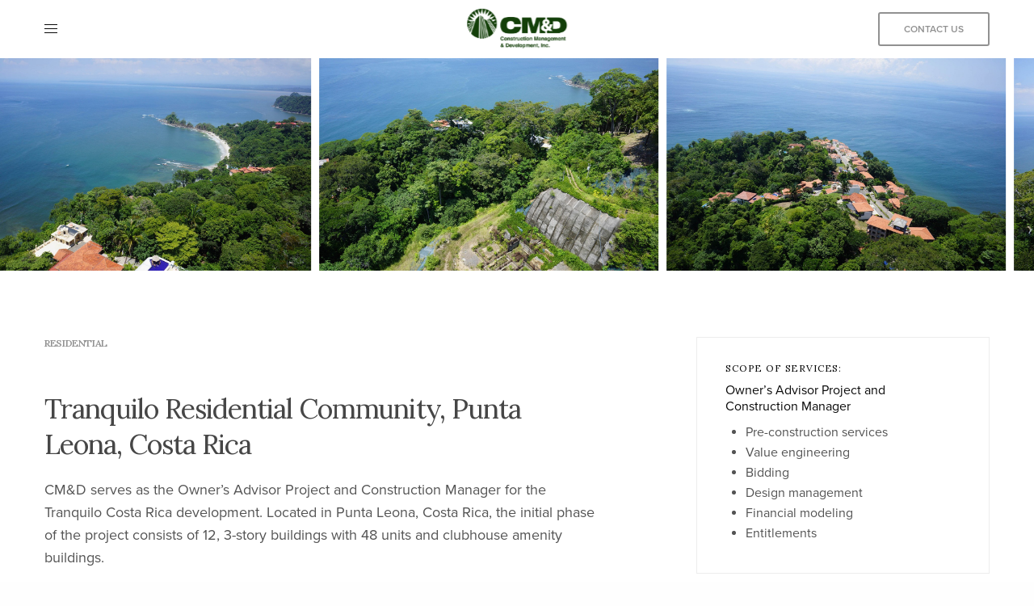

--- FILE ---
content_type: text/html; charset=UTF-8
request_url: https://cmdintl.com/projects/tranquilo-residential-community-punta-leona-costa-rica/
body_size: 14846
content:
<!doctype html>
<html lang="en-US">
<head>
	<meta charset="UTF-8" />
	<meta name="viewport" content="width=device-width, initial-scale=1, maximum-scale=1, viewport-fit=cover">
	<link rel="profile" href="http://gmpg.org/xfn/11">
	<meta name='robots' content='index, follow, max-image-preview:large, max-snippet:-1, max-video-preview:-1' />
	<style>img:is([sizes="auto" i], [sizes^="auto," i]) { contain-intrinsic-size: 3000px 1500px }</style>
	
	<!-- This site is optimized with the Yoast SEO plugin v26.8 - https://yoast.com/product/yoast-seo-wordpress/ -->
	<link media="all" href="https://cmdintl.com/wp-content/cache/autoptimize/css/autoptimize_d5918acd985fc179150b30ead7df57be.css" rel="stylesheet"><title>Tranquilo Community, Punta Leona, Costa Rica - CM&amp;D</title>
	<link rel="canonical" href="https://cmdintl.com/projects/tranquilo-residential-community-punta-leona-costa-rica/" />
	<meta property="og:locale" content="en_US" />
	<meta property="og:type" content="article" />
	<meta property="og:title" content="Tranquilo Community, Punta Leona, Costa Rica - CM&amp;D" />
	<meta property="og:url" content="https://cmdintl.com/projects/tranquilo-residential-community-punta-leona-costa-rica/" />
	<meta property="og:site_name" content="CM&amp;D" />
	<meta property="article:modified_time" content="2019-12-05T17:28:48+00:00" />
	<meta property="og:image" content="https://cmdintl.com/wp-content/uploads/2018/12/carara-bay-276.jpg" />
	<meta property="og:image:width" content="1350" />
	<meta property="og:image:height" content="846" />
	<meta property="og:image:type" content="image/jpeg" />
	<meta name="twitter:card" content="summary_large_image" />
	<meta name="twitter:label1" content="Est. reading time" />
	<meta name="twitter:data1" content="1 minute" />
	<script type="application/ld+json" class="yoast-schema-graph">{"@context":"https://schema.org","@graph":[{"@type":"WebPage","@id":"https://cmdintl.com/projects/tranquilo-residential-community-punta-leona-costa-rica/","url":"https://cmdintl.com/projects/tranquilo-residential-community-punta-leona-costa-rica/","name":"Tranquilo Community, Punta Leona, Costa Rica - CM&amp;D","isPartOf":{"@id":"https://cmdintl.com/#website"},"primaryImageOfPage":{"@id":"https://cmdintl.com/projects/tranquilo-residential-community-punta-leona-costa-rica/#primaryimage"},"image":{"@id":"https://cmdintl.com/projects/tranquilo-residential-community-punta-leona-costa-rica/#primaryimage"},"thumbnailUrl":"https://cmdintl.com/wp-content/uploads/2018/12/carara-bay-276.jpg","datePublished":"2018-12-26T08:52:50+00:00","dateModified":"2019-12-05T17:28:48+00:00","breadcrumb":{"@id":"https://cmdintl.com/projects/tranquilo-residential-community-punta-leona-costa-rica/#breadcrumb"},"inLanguage":"en-US","potentialAction":[{"@type":"ReadAction","target":["https://cmdintl.com/projects/tranquilo-residential-community-punta-leona-costa-rica/"]}]},{"@type":"ImageObject","inLanguage":"en-US","@id":"https://cmdintl.com/projects/tranquilo-residential-community-punta-leona-costa-rica/#primaryimage","url":"https://cmdintl.com/wp-content/uploads/2018/12/carara-bay-276.jpg","contentUrl":"https://cmdintl.com/wp-content/uploads/2018/12/carara-bay-276.jpg","width":1350,"height":846},{"@type":"BreadcrumbList","@id":"https://cmdintl.com/projects/tranquilo-residential-community-punta-leona-costa-rica/#breadcrumb","itemListElement":[{"@type":"ListItem","position":1,"name":"Home","item":"https://cmdintl.com/"},{"@type":"ListItem","position":2,"name":"Tranquilo Community, Punta Leona, Costa Rica"}]},{"@type":"WebSite","@id":"https://cmdintl.com/#website","url":"https://cmdintl.com/","name":"CM&amp;D","description":"Construction Management &amp; Development","potentialAction":[{"@type":"SearchAction","target":{"@type":"EntryPoint","urlTemplate":"https://cmdintl.com/?s={search_term_string}"},"query-input":{"@type":"PropertyValueSpecification","valueRequired":true,"valueName":"search_term_string"}}],"inLanguage":"en-US"}]}</script>
	<!-- / Yoast SEO plugin. -->


<link rel='dns-prefetch' href='//use.typekit.net' />
<link rel='dns-prefetch' href='//fonts.googleapis.com' />
<link rel="alternate" type="application/rss+xml" title="CM&amp;D &raquo; Feed" href="https://cmdintl.com/feed/" />
<link rel="alternate" type="application/rss+xml" title="CM&amp;D &raquo; Comments Feed" href="https://cmdintl.com/comments/feed/" />
<link rel="preconnect" href="//fonts.gstatic.com/" crossorigin>		<style>
			.lazyload,
			.lazyloading {
				max-width: 100%;
			}
		</style>
		<script type="text/javascript">
/* <![CDATA[ */
window._wpemojiSettings = {"baseUrl":"https:\/\/s.w.org\/images\/core\/emoji\/16.0.1\/72x72\/","ext":".png","svgUrl":"https:\/\/s.w.org\/images\/core\/emoji\/16.0.1\/svg\/","svgExt":".svg","source":{"concatemoji":"https:\/\/cmdintl.com\/wp-includes\/js\/wp-emoji-release.min.js?ver=6.8.3"}};
/*! This file is auto-generated */
!function(s,n){var o,i,e;function c(e){try{var t={supportTests:e,timestamp:(new Date).valueOf()};sessionStorage.setItem(o,JSON.stringify(t))}catch(e){}}function p(e,t,n){e.clearRect(0,0,e.canvas.width,e.canvas.height),e.fillText(t,0,0);var t=new Uint32Array(e.getImageData(0,0,e.canvas.width,e.canvas.height).data),a=(e.clearRect(0,0,e.canvas.width,e.canvas.height),e.fillText(n,0,0),new Uint32Array(e.getImageData(0,0,e.canvas.width,e.canvas.height).data));return t.every(function(e,t){return e===a[t]})}function u(e,t){e.clearRect(0,0,e.canvas.width,e.canvas.height),e.fillText(t,0,0);for(var n=e.getImageData(16,16,1,1),a=0;a<n.data.length;a++)if(0!==n.data[a])return!1;return!0}function f(e,t,n,a){switch(t){case"flag":return n(e,"\ud83c\udff3\ufe0f\u200d\u26a7\ufe0f","\ud83c\udff3\ufe0f\u200b\u26a7\ufe0f")?!1:!n(e,"\ud83c\udde8\ud83c\uddf6","\ud83c\udde8\u200b\ud83c\uddf6")&&!n(e,"\ud83c\udff4\udb40\udc67\udb40\udc62\udb40\udc65\udb40\udc6e\udb40\udc67\udb40\udc7f","\ud83c\udff4\u200b\udb40\udc67\u200b\udb40\udc62\u200b\udb40\udc65\u200b\udb40\udc6e\u200b\udb40\udc67\u200b\udb40\udc7f");case"emoji":return!a(e,"\ud83e\udedf")}return!1}function g(e,t,n,a){var r="undefined"!=typeof WorkerGlobalScope&&self instanceof WorkerGlobalScope?new OffscreenCanvas(300,150):s.createElement("canvas"),o=r.getContext("2d",{willReadFrequently:!0}),i=(o.textBaseline="top",o.font="600 32px Arial",{});return e.forEach(function(e){i[e]=t(o,e,n,a)}),i}function t(e){var t=s.createElement("script");t.src=e,t.defer=!0,s.head.appendChild(t)}"undefined"!=typeof Promise&&(o="wpEmojiSettingsSupports",i=["flag","emoji"],n.supports={everything:!0,everythingExceptFlag:!0},e=new Promise(function(e){s.addEventListener("DOMContentLoaded",e,{once:!0})}),new Promise(function(t){var n=function(){try{var e=JSON.parse(sessionStorage.getItem(o));if("object"==typeof e&&"number"==typeof e.timestamp&&(new Date).valueOf()<e.timestamp+604800&&"object"==typeof e.supportTests)return e.supportTests}catch(e){}return null}();if(!n){if("undefined"!=typeof Worker&&"undefined"!=typeof OffscreenCanvas&&"undefined"!=typeof URL&&URL.createObjectURL&&"undefined"!=typeof Blob)try{var e="postMessage("+g.toString()+"("+[JSON.stringify(i),f.toString(),p.toString(),u.toString()].join(",")+"));",a=new Blob([e],{type:"text/javascript"}),r=new Worker(URL.createObjectURL(a),{name:"wpTestEmojiSupports"});return void(r.onmessage=function(e){c(n=e.data),r.terminate(),t(n)})}catch(e){}c(n=g(i,f,p,u))}t(n)}).then(function(e){for(var t in e)n.supports[t]=e[t],n.supports.everything=n.supports.everything&&n.supports[t],"flag"!==t&&(n.supports.everythingExceptFlag=n.supports.everythingExceptFlag&&n.supports[t]);n.supports.everythingExceptFlag=n.supports.everythingExceptFlag&&!n.supports.flag,n.DOMReady=!1,n.readyCallback=function(){n.DOMReady=!0}}).then(function(){return e}).then(function(){var e;n.supports.everything||(n.readyCallback(),(e=n.source||{}).concatemoji?t(e.concatemoji):e.wpemoji&&e.twemoji&&(t(e.twemoji),t(e.wpemoji)))}))}((window,document),window._wpemojiSettings);
/* ]]> */
</script>
<style id='wp-emoji-styles-inline-css' type='text/css'>

	img.wp-smiley, img.emoji {
		display: inline !important;
		border: none !important;
		box-shadow: none !important;
		height: 1em !important;
		width: 1em !important;
		margin: 0 0.07em !important;
		vertical-align: -0.1em !important;
		background: none !important;
		padding: 0 !important;
	}
</style>

<style id='classic-theme-styles-inline-css' type='text/css'>
/*! This file is auto-generated */
.wp-block-button__link{color:#fff;background-color:#32373c;border-radius:9999px;box-shadow:none;text-decoration:none;padding:calc(.667em + 2px) calc(1.333em + 2px);font-size:1.125em}.wp-block-file__button{background:#32373c;color:#fff;text-decoration:none}
</style>
<style id='global-styles-inline-css' type='text/css'>
:root{--wp--preset--aspect-ratio--square: 1;--wp--preset--aspect-ratio--4-3: 4/3;--wp--preset--aspect-ratio--3-4: 3/4;--wp--preset--aspect-ratio--3-2: 3/2;--wp--preset--aspect-ratio--2-3: 2/3;--wp--preset--aspect-ratio--16-9: 16/9;--wp--preset--aspect-ratio--9-16: 9/16;--wp--preset--color--black: #000000;--wp--preset--color--cyan-bluish-gray: #abb8c3;--wp--preset--color--white: #ffffff;--wp--preset--color--pale-pink: #f78da7;--wp--preset--color--vivid-red: #cf2e2e;--wp--preset--color--luminous-vivid-orange: #ff6900;--wp--preset--color--luminous-vivid-amber: #fcb900;--wp--preset--color--light-green-cyan: #7bdcb5;--wp--preset--color--vivid-green-cyan: #00d084;--wp--preset--color--pale-cyan-blue: #8ed1fc;--wp--preset--color--vivid-cyan-blue: #0693e3;--wp--preset--color--vivid-purple: #9b51e0;--wp--preset--color--thb-accent: #919191;--wp--preset--gradient--vivid-cyan-blue-to-vivid-purple: linear-gradient(135deg,rgba(6,147,227,1) 0%,rgb(155,81,224) 100%);--wp--preset--gradient--light-green-cyan-to-vivid-green-cyan: linear-gradient(135deg,rgb(122,220,180) 0%,rgb(0,208,130) 100%);--wp--preset--gradient--luminous-vivid-amber-to-luminous-vivid-orange: linear-gradient(135deg,rgba(252,185,0,1) 0%,rgba(255,105,0,1) 100%);--wp--preset--gradient--luminous-vivid-orange-to-vivid-red: linear-gradient(135deg,rgba(255,105,0,1) 0%,rgb(207,46,46) 100%);--wp--preset--gradient--very-light-gray-to-cyan-bluish-gray: linear-gradient(135deg,rgb(238,238,238) 0%,rgb(169,184,195) 100%);--wp--preset--gradient--cool-to-warm-spectrum: linear-gradient(135deg,rgb(74,234,220) 0%,rgb(151,120,209) 20%,rgb(207,42,186) 40%,rgb(238,44,130) 60%,rgb(251,105,98) 80%,rgb(254,248,76) 100%);--wp--preset--gradient--blush-light-purple: linear-gradient(135deg,rgb(255,206,236) 0%,rgb(152,150,240) 100%);--wp--preset--gradient--blush-bordeaux: linear-gradient(135deg,rgb(254,205,165) 0%,rgb(254,45,45) 50%,rgb(107,0,62) 100%);--wp--preset--gradient--luminous-dusk: linear-gradient(135deg,rgb(255,203,112) 0%,rgb(199,81,192) 50%,rgb(65,88,208) 100%);--wp--preset--gradient--pale-ocean: linear-gradient(135deg,rgb(255,245,203) 0%,rgb(182,227,212) 50%,rgb(51,167,181) 100%);--wp--preset--gradient--electric-grass: linear-gradient(135deg,rgb(202,248,128) 0%,rgb(113,206,126) 100%);--wp--preset--gradient--midnight: linear-gradient(135deg,rgb(2,3,129) 0%,rgb(40,116,252) 100%);--wp--preset--font-size--small: 13px;--wp--preset--font-size--medium: 20px;--wp--preset--font-size--large: 36px;--wp--preset--font-size--x-large: 42px;--wp--preset--spacing--20: 0.44rem;--wp--preset--spacing--30: 0.67rem;--wp--preset--spacing--40: 1rem;--wp--preset--spacing--50: 1.5rem;--wp--preset--spacing--60: 2.25rem;--wp--preset--spacing--70: 3.38rem;--wp--preset--spacing--80: 5.06rem;--wp--preset--shadow--natural: 6px 6px 9px rgba(0, 0, 0, 0.2);--wp--preset--shadow--deep: 12px 12px 50px rgba(0, 0, 0, 0.4);--wp--preset--shadow--sharp: 6px 6px 0px rgba(0, 0, 0, 0.2);--wp--preset--shadow--outlined: 6px 6px 0px -3px rgba(255, 255, 255, 1), 6px 6px rgba(0, 0, 0, 1);--wp--preset--shadow--crisp: 6px 6px 0px rgba(0, 0, 0, 1);}:where(.is-layout-flex){gap: 0.5em;}:where(.is-layout-grid){gap: 0.5em;}body .is-layout-flex{display: flex;}.is-layout-flex{flex-wrap: wrap;align-items: center;}.is-layout-flex > :is(*, div){margin: 0;}body .is-layout-grid{display: grid;}.is-layout-grid > :is(*, div){margin: 0;}:where(.wp-block-columns.is-layout-flex){gap: 2em;}:where(.wp-block-columns.is-layout-grid){gap: 2em;}:where(.wp-block-post-template.is-layout-flex){gap: 1.25em;}:where(.wp-block-post-template.is-layout-grid){gap: 1.25em;}.has-black-color{color: var(--wp--preset--color--black) !important;}.has-cyan-bluish-gray-color{color: var(--wp--preset--color--cyan-bluish-gray) !important;}.has-white-color{color: var(--wp--preset--color--white) !important;}.has-pale-pink-color{color: var(--wp--preset--color--pale-pink) !important;}.has-vivid-red-color{color: var(--wp--preset--color--vivid-red) !important;}.has-luminous-vivid-orange-color{color: var(--wp--preset--color--luminous-vivid-orange) !important;}.has-luminous-vivid-amber-color{color: var(--wp--preset--color--luminous-vivid-amber) !important;}.has-light-green-cyan-color{color: var(--wp--preset--color--light-green-cyan) !important;}.has-vivid-green-cyan-color{color: var(--wp--preset--color--vivid-green-cyan) !important;}.has-pale-cyan-blue-color{color: var(--wp--preset--color--pale-cyan-blue) !important;}.has-vivid-cyan-blue-color{color: var(--wp--preset--color--vivid-cyan-blue) !important;}.has-vivid-purple-color{color: var(--wp--preset--color--vivid-purple) !important;}.has-black-background-color{background-color: var(--wp--preset--color--black) !important;}.has-cyan-bluish-gray-background-color{background-color: var(--wp--preset--color--cyan-bluish-gray) !important;}.has-white-background-color{background-color: var(--wp--preset--color--white) !important;}.has-pale-pink-background-color{background-color: var(--wp--preset--color--pale-pink) !important;}.has-vivid-red-background-color{background-color: var(--wp--preset--color--vivid-red) !important;}.has-luminous-vivid-orange-background-color{background-color: var(--wp--preset--color--luminous-vivid-orange) !important;}.has-luminous-vivid-amber-background-color{background-color: var(--wp--preset--color--luminous-vivid-amber) !important;}.has-light-green-cyan-background-color{background-color: var(--wp--preset--color--light-green-cyan) !important;}.has-vivid-green-cyan-background-color{background-color: var(--wp--preset--color--vivid-green-cyan) !important;}.has-pale-cyan-blue-background-color{background-color: var(--wp--preset--color--pale-cyan-blue) !important;}.has-vivid-cyan-blue-background-color{background-color: var(--wp--preset--color--vivid-cyan-blue) !important;}.has-vivid-purple-background-color{background-color: var(--wp--preset--color--vivid-purple) !important;}.has-black-border-color{border-color: var(--wp--preset--color--black) !important;}.has-cyan-bluish-gray-border-color{border-color: var(--wp--preset--color--cyan-bluish-gray) !important;}.has-white-border-color{border-color: var(--wp--preset--color--white) !important;}.has-pale-pink-border-color{border-color: var(--wp--preset--color--pale-pink) !important;}.has-vivid-red-border-color{border-color: var(--wp--preset--color--vivid-red) !important;}.has-luminous-vivid-orange-border-color{border-color: var(--wp--preset--color--luminous-vivid-orange) !important;}.has-luminous-vivid-amber-border-color{border-color: var(--wp--preset--color--luminous-vivid-amber) !important;}.has-light-green-cyan-border-color{border-color: var(--wp--preset--color--light-green-cyan) !important;}.has-vivid-green-cyan-border-color{border-color: var(--wp--preset--color--vivid-green-cyan) !important;}.has-pale-cyan-blue-border-color{border-color: var(--wp--preset--color--pale-cyan-blue) !important;}.has-vivid-cyan-blue-border-color{border-color: var(--wp--preset--color--vivid-cyan-blue) !important;}.has-vivid-purple-border-color{border-color: var(--wp--preset--color--vivid-purple) !important;}.has-vivid-cyan-blue-to-vivid-purple-gradient-background{background: var(--wp--preset--gradient--vivid-cyan-blue-to-vivid-purple) !important;}.has-light-green-cyan-to-vivid-green-cyan-gradient-background{background: var(--wp--preset--gradient--light-green-cyan-to-vivid-green-cyan) !important;}.has-luminous-vivid-amber-to-luminous-vivid-orange-gradient-background{background: var(--wp--preset--gradient--luminous-vivid-amber-to-luminous-vivid-orange) !important;}.has-luminous-vivid-orange-to-vivid-red-gradient-background{background: var(--wp--preset--gradient--luminous-vivid-orange-to-vivid-red) !important;}.has-very-light-gray-to-cyan-bluish-gray-gradient-background{background: var(--wp--preset--gradient--very-light-gray-to-cyan-bluish-gray) !important;}.has-cool-to-warm-spectrum-gradient-background{background: var(--wp--preset--gradient--cool-to-warm-spectrum) !important;}.has-blush-light-purple-gradient-background{background: var(--wp--preset--gradient--blush-light-purple) !important;}.has-blush-bordeaux-gradient-background{background: var(--wp--preset--gradient--blush-bordeaux) !important;}.has-luminous-dusk-gradient-background{background: var(--wp--preset--gradient--luminous-dusk) !important;}.has-pale-ocean-gradient-background{background: var(--wp--preset--gradient--pale-ocean) !important;}.has-electric-grass-gradient-background{background: var(--wp--preset--gradient--electric-grass) !important;}.has-midnight-gradient-background{background: var(--wp--preset--gradient--midnight) !important;}.has-small-font-size{font-size: var(--wp--preset--font-size--small) !important;}.has-medium-font-size{font-size: var(--wp--preset--font-size--medium) !important;}.has-large-font-size{font-size: var(--wp--preset--font-size--large) !important;}.has-x-large-font-size{font-size: var(--wp--preset--font-size--x-large) !important;}
:where(.wp-block-post-template.is-layout-flex){gap: 1.25em;}:where(.wp-block-post-template.is-layout-grid){gap: 1.25em;}
:where(.wp-block-columns.is-layout-flex){gap: 2em;}:where(.wp-block-columns.is-layout-grid){gap: 2em;}
:root :where(.wp-block-pullquote){font-size: 1.5em;line-height: 1.6;}
</style>


<style id='thb-app-inline-css' type='text/css'>
h1, .h1, .thb-countdown .thb-countdown-ul li .timestamp, h2, .h2, h3, .h3, h4, .h4, h5, .h5, h6, .h6 {font-family:'Lora', 'BlinkMacSystemFont', -apple-system, 'Roboto', 'Lucida Sans';}body {font-family:'proxima-nova', 'BlinkMacSystemFont', -apple-system, 'Roboto', 'Lucida Sans';}.thb-full-menu {font-family:'Lora', 'BlinkMacSystemFont', -apple-system, 'Roboto', 'Lucida Sans';}.thb-mobile-menu,.thb-secondary-menu {font-family:'Lora', 'BlinkMacSystemFont', -apple-system, 'Roboto', 'Lucida Sans';}em {}label {}input[type="submit"],submit,.button,.btn,.btn-block,.btn-text,.vc_btn3 {}p,.post-detail .post-content {}.thb-full-menu>li>a,.thb-header-menu>li>a {font-weight:600;font-size:12px;text-transform:uppercase !important;}.subfooter .thb-full-menu>li>a {}.thb-full-menu li .sub-menu a,.thb-dropdown-style2 .thb-full-menu .sub-menu>li a,.thb-dropdown-style2 .thb-full-menu .sub-menu>li.title-item>a,.thb-dropdown-style3 .thb-full-menu .sub-menu>li a,.thb-dropdown-style3 .thb-full-menu .sub-menu>li.title-item>a,.thb-header-menu li .sub-menu a {font-weight:400;font-size:12px;text-transform:uppercase !important;}.thb-full-menu>li>a.social {}.widget>h6 {}.footer .widget,.footer .widget p {}.thb-mobile-menu>li>a {}.thb-mobile-menu .sub-menu a {}.thb-secondary-menu a {}#mobile-menu .menu-footer {}#mobile-menu .socials a {}.subfooter .socials a {}.products .product.thb-listing-style2 h3,.products .product.thb-listing-style1 h3 {}.thb-product-detail .product-information h1.product_title {}.thb-product-detail .product-information .woocommerce-product-details__short-description,.thb-product-detail .product-information .woocommerce-product-details__short-description p {}@media screen and (min-width:1024px) {h1,.h1 {}}h1,.h1 {font-weight:500;}@media screen and (min-width:1024px) {h2 {}}h2 {font-weight:300;}@media screen and (min-width:1024px) {h3 {}}h3 {}@media screen and (min-width:1024px) {h4 {}}h4 {font-weight:400;}@media screen and (min-width:1024px) {h5 {}}h5 {}h6 {}.header-secondary-text div p:not(.smaller) {}.header-secondary-text div p.smaller {}.logolink .logoimg {max-height:52px;}.logolink .logoimg[src$=".svg"] {max-height:100%;height:52px;}@media only screen and (min-width:40.0625em) {.header {padding-top:15px;padding-bottom:15px;;}}@media only screen and (min-width:40.0625em) {.header.fixed {padding-top:15px;padding-bottom:15px;;}}@media only screen and (max-width:40.0625em) {.header,.header.fixed {padding-top:15px;padding-bottom:15px;;}}.thb-full-menu>li+li {margin-left:36px}a:hover,.thb-full-menu.thb-standard>li.current-menu-item:not(.has-hash)>a,.thb-full-menu>li a:not(.logolink)[data-filter].active,#mobile-menu.dark .thb-mobile-menu>li>a:hover,#mobile-menu.dark .sub-menu a:hover,#mobile-menu.dark .thb-secondary-menu a:hover,.thb-mobile-menu>li.menu-item-has-children>a:hover .thb-arrow div,.thb-secondary-menu a:hover,.authorpage .author-content .square-icon:hover,.authorpage .author-content .square-icon.email:hover,.commentlist .comment .reply a:hover,input[type="submit"].style3,.button.style3,.btn.style3,input[type="submit"].style4,.button.style4,.btn.style4,input[type="submit"].style4:hover,.button.style4:hover,.btn.style4:hover,.more-link,.thb-portfolio-filter.style1 ul li a:hover,.thb-portfolio-filter.style1 ul li a.active,.thb-portfolio-filter.style2 .select2.select2-container--default .select2-selection--single .select2-selection__rendered,.thb-portfolio-filter.style2 .select2-dropdown .select2-results__options .select2-results__option[aria-selected=true] span,.thb-portfolio-filter.style2 .select2-dropdown .select2-results__options .select2-results__option.select2-results__option--highlighted span,.thb-autotype .thb-autotype-entry,.thb-tabs.style3 .vc_tta-panel-heading h4 a:hover,.thb-tabs.style3 .vc_tta-panel-heading h4 a.active,.thb-tabs.style4 .vc_tta-panel-heading h4 a.active,.thb-tabs.style4 .vc_tta-panel-heading h4 a:hover,.thb_location_container.row .thb_location h5,.thb-portfolio-slider.thb-portfolio-slider-style3 .portfolio-slide .content-side .thb-categories,.thb-portfolio-slider.thb-portfolio-slider-style3 .portfolio-slide .content-side .thb-categories a,.woocommerce-checkout-payment .wc_payment_methods .wc_payment_method.payment_method_paypal .about_paypal,input[type="submit"].style2, .button.style2, .btn.style2,.thb-header-menu > li.menu-item-has-children:hover > a,.thb-header-menu > li.menu-item-has-children.sfHover > a,.thb-header-menu > li.menu-item-has-children:hover>a span:after,.thb-header-menu > li.menu-item-has-children.sfHover > a span:after,.thb-pricing-table.style2 .pricing-container .thb_pricing_head .thb-price,.post.style8 .style8-meta .style8-link a,.thb-iconbox.top.type5 .iconbox-content .thb-read-more,.thb-testimonials.style7 .testimonial-author cite,.thb-testimonials.style7 .testimonial-author span,.post.style9.active .post-title a,.columns.thb-light-column .post.style9 .post-category a,.thb-page-header .thb-blog-categories li a.active,.has-thb-accent-color,.wp-block-button .wp-block-button__link.has-thb-accent-color,.thb-page-menu.style2 li:hover a,.thb-page-menu.style2 li.current_page_item a,.post.style10 .style10-readmore,.btn-text.style-accent-link,.thb-page-menu li.current_page_item a {color:#919191;}.thb-full-menu.thb-line-marker>li>a:before,.thb-page-header .thb-blog-categories li a:after,.select2-container .select2-dropdown .select2-results .select2-results__option[aria-selected=true],input[type="submit"],.button,.btn,input[type="submit"].black:hover,input[type="submit"].wc-forward.checkout:hover,.button.black:hover,.button.wc-forward.checkout:hover,.btn.black:not(.style4):hover,.btn.wc-forward.checkout:hover,input[type="submit"].style2:hover,.button.style2:hover,.btn.style2:hover,input[type="submit"].style3:before,.button.style3:before,.btn.style3:before,input[type="submit"].style4:after,.button.style4:after,.btn.style4:after,.btn-text.style3 .circle-btn,[class^="tag-cloud-link"]:hover,.thb-portfolio-filter.style1 ul li a:before,.thb-portfolio-filter.style2 .select2.select2-container--default .select2-selection--single .select2-selection__arrow:after,.thb-portfolio-filter.style2 .select2.select2-container--default .select2-selection--single .select2-selection__arrow:before,.thb-portfolio-filter.style2 .select2-dropdown .select2-results__options .select2-results__option span:before,.boxed-icon.email:hover,.thb-progressbar .thb-progress span,#scroll_to_top:hover .thb-animated-arrow.circular,.thb-tabs.style1 .vc_tta-panel-heading h4 a:before,.thb-tabs.style4 .vc_tta-panel-heading h4 a:before,.thb-client-row.thb-opacity.with-accent .thb-client:hover,.badge.onsale,.demo_store,.products .product .product_after_title .button:hover:after,.woocommerce-MyAccount-navigation ul li:hover a,.woocommerce-MyAccount-navigation ul li.is-active a,.footer_bar .socials .social.email:hover,.thb-header-menu > li.menu-item-has-children > a span:before,.thb-page-menu.style1 li:hover a, .thb-page-menu.style1 li.current_page_item a,.thb-client-row .style4 .accent-color,.preloader-style3-container:before,.preloader-style3-container:after,.has-thb-accent-background-color,.wp-block-button .wp-block-button__link.has-thb-accent-background-color,.thb-portfolio-slider.thb-portfolio-slider-style7 .portfolio-style7-dots-wrapper .thb-portfolio-slider-style7-bullets:before {background-color:#919191;}input[type="submit"]:hover,.button:hover,.btn:hover {background-color:#878787;}.share_container .product_copy form,input[type="text"]:focus,input[type="password"]:focus,input[type="date"]:focus,input[type="datetime"]:focus,input[type="email"]:focus,input[type="number"]:focus,input[type="search"]:focus,input[type="tel"]:focus,input[type="time"]:focus,input[type="url"]:focus,textarea:focus,.select2.select2-container--default.select2-container--open .select2-selection--single,.select2-container .select2-dropdown,.select2-container .select2-dropdown.select2-drop-active,input[type="submit"].style2,.button.style2,.btn.style2,input[type="submit"].style3,.button.style3,.btn.style3,input[type="submit"].style4,.button.style4,.btn.style4,[class^="tag-cloud-link"]:hover,.boxed-icon.email:hover,.wpb_text_column a:not(.btn):not(.button):after,.thb-client-row.has-border.thb-opacity.with-accent .thb-client:hover,.thb-pricing-table.style1 .thb-pricing-column.highlight-true .pricing-container,.woocommerce-MyAccount-navigation ul li:hover a,.woocommerce-MyAccount-navigation ul li.is-active a,.footer_bar .socials .social.email:hover,.thb-iconbox.top.type5,.thb-page-menu.style1 li:hover a, .thb-page-menu.style1 li.current_page_item a,.post.style9 .style9-title .style9-arrow:hover,.post.style9.active .style9-arrow,.thb-testimonials.style9 .slick-dots-wrapper .slick-dots li.slick-active .portrait_bullet,.thb-iconbox.type7:hover {border-color:#919191;}.select2-container .select2-dropdown.select2-drop-active.select2-drop-above,.woocommerce-MyAccount-navigation ul li:hover+li a,.woocommerce-MyAccount-navigation ul li.is-active+li a,.thb-page-menu.style1 li:hover+li a, .thb-page-menu.style1 li.current_page_item+li a,.thb-dropdown-style3 .thb-full-menu .sub-menu {border-top-color:#919191;}.thb-dropdown-style3 .thb-full-menu .sub-menu:after {border-bottom-color:#919191;}.commentlist .comment .reply a:hover svg path,.btn-text.style4 .arrow svg:first-child,.thb-iconbox.top.type5 .iconbox-content .thb-read-more svg,.thb-iconbox.top.type5 .iconbox-content .thb-read-more svg .bar,.post.style9.active .style9-arrow svg {fill:#919191;}.thb-tabs.style2 .vc_tta-panel-heading h4 a.active {-moz-box-shadow:inset 0 -3px 0 #919191,0 1px 0 #919191;-webkit-box-shadow:inset 0 -3px 0 #919191,0 1px 0 #919191;box-shadow:inset 0 -3px 0 #919191,0 1px 0 #919191;}.thb-fancy-box.fancy-style5:hover .thb-fancy-content {-moz-box-shadow:inset 0 -3px 0 #919191;-webkit-box-shadow:inset 0 -3px 0 #919191;box-shadow:inset 0 -3px 0 #919191;}.footer p,.footer.dark p {color:#646464;}.subfooter p,.subfooter.dark p {opacity:1;color:#646464;}.thb-full-menu.thb-underline>li>a:before {background:#d0a84a !important;}.footer .widget a { color:#646464 !important; }.footer .widget a:hover { color:#cccccc !important; }.footer.dark .widget a { color:#646464 !important; }.footer.dark .widget a:hover { color:#cccccc !important; }.page-id-309 #wrapper div[role="main"],.postid-309 #wrapper div[role="main"] {}#mobile-menu {background-color:#151515 !important;}.header.fixed {background-color:#151515 !important;}.footer {background-color:#151515 !important;}.subfooter {background-color:#151515 !important;}.thb-page-preloader {background-color:#090909 !important;}.thb-full-menu.thb-underline>li>a:before {height:2px;}.thb-iconbox p {font-size:11px;}.thb-iconbox.left h5, .thb-iconbox.right h5 {font-size:12px;}
</style>

<link rel='stylesheet' id='thb-google-fonts-css' href='https://fonts.googleapis.com/css?family=Lora%3A400%2C500%2C600%2C700%2C400i%2C500i%2C600i%2C700i&#038;subset=latin&#038;display=swap&#038;ver=2.3.5' type='text/css' media='all' />

<link rel='stylesheet' id='js_composer_custom_css-css' href='https://cmdintl.com/wp-content/cache/autoptimize/css/autoptimize_single_d40737f98185901a69f8951200c674c4.css?ver=5.6' type='text/css' media='all' />
<script type="text/javascript" src="https://cmdintl.com/wp-includes/js/jquery/jquery.min.js?ver=3.7.1" id="jquery-core-js"></script>

<script type="text/javascript" src="https://use.typekit.net/yzi4tcg.js?ver=2.3.5" id="thb-typekit-js"></script>
<script type="text/javascript" id="thb-typekit-js-after">
/* <![CDATA[ */
try{Typekit.load({ async: true });}catch(e){}
/* ]]> */
</script>
<link rel="https://api.w.org/" href="https://cmdintl.com/wp-json/" /><link rel="EditURI" type="application/rsd+xml" title="RSD" href="https://cmdintl.com/xmlrpc.php?rsd" />
<meta name="generator" content="WordPress 6.8.3" />
<link rel='shortlink' href='https://cmdintl.com/?p=309' />
<link rel="alternate" title="oEmbed (JSON)" type="application/json+oembed" href="https://cmdintl.com/wp-json/oembed/1.0/embed?url=https%3A%2F%2Fcmdintl.com%2Fprojects%2Ftranquilo-residential-community-punta-leona-costa-rica%2F" />
<link rel="alternate" title="oEmbed (XML)" type="text/xml+oembed" href="https://cmdintl.com/wp-json/oembed/1.0/embed?url=https%3A%2F%2Fcmdintl.com%2Fprojects%2Ftranquilo-residential-community-punta-leona-costa-rica%2F&#038;format=xml" />

		<!-- GA Google Analytics @ https://m0n.co/ga -->
		<script async src="https://www.googletagmanager.com/gtag/js?id=UA-132870238-1"></script>
		<script>
			window.dataLayer = window.dataLayer || [];
			function gtag(){dataLayer.push(arguments);}
			gtag('js', new Date());
			gtag('config', 'UA-132870238-1');
		</script>

	<!-- Global site tag (gtag.js) - Google Ads: 716840766 -->
<script async src="https://www.googletagmanager.com/gtag/js?id=AW-716840766"></script>
<script>
  window.dataLayer = window.dataLayer || [];
  function gtag(){dataLayer.push(arguments);}
  gtag('js', new Date());

  gtag('config', 'AW-716840766');
</script>			<!-- DO NOT COPY THIS SNIPPET! Start of Page Analytics Tracking for HubSpot WordPress plugin v11.3.37-->
			<script class="hsq-set-content-id" data-content-id="blog-post">
				var _hsq = _hsq || [];
				_hsq.push(["setContentType", "blog-post"]);
			</script>
			<!-- DO NOT COPY THIS SNIPPET! End of Page Analytics Tracking for HubSpot WordPress plugin -->
			
        <script type="text/javascript">
            var jQueryMigrateHelperHasSentDowngrade = false;

			window.onerror = function( msg, url, line, col, error ) {
				// Break out early, do not processing if a downgrade reqeust was already sent.
				if ( jQueryMigrateHelperHasSentDowngrade ) {
					return true;
                }

				var xhr = new XMLHttpRequest();
				var nonce = 'af24478010';
				var jQueryFunctions = [
					'andSelf',
					'browser',
					'live',
					'boxModel',
					'support.boxModel',
					'size',
					'swap',
					'clean',
					'sub',
                ];
				var match_pattern = /\)\.(.+?) is not a function/;
                var erroredFunction = msg.match( match_pattern );

                // If there was no matching functions, do not try to downgrade.
                if ( null === erroredFunction || typeof erroredFunction !== 'object' || typeof erroredFunction[1] === "undefined" || -1 === jQueryFunctions.indexOf( erroredFunction[1] ) ) {
                    return true;
                }

                // Set that we've now attempted a downgrade request.
                jQueryMigrateHelperHasSentDowngrade = true;

				xhr.open( 'POST', 'https://cmdintl.com/wp-admin/admin-ajax.php' );
				xhr.setRequestHeader( 'Content-Type', 'application/x-www-form-urlencoded' );
				xhr.onload = function () {
					var response,
                        reload = false;

					if ( 200 === xhr.status ) {
                        try {
                        	response = JSON.parse( xhr.response );

                        	reload = response.data.reload;
                        } catch ( e ) {
                        	reload = false;
                        }
                    }

					// Automatically reload the page if a deprecation caused an automatic downgrade, ensure visitors get the best possible experience.
					if ( reload ) {
						location.reload();
                    }
				};

				xhr.send( encodeURI( 'action=jquery-migrate-downgrade-version&_wpnonce=' + nonce ) );

				// Suppress error alerts in older browsers
				return true;
			}
        </script>

				<script>
			document.documentElement.className = document.documentElement.className.replace('no-js', 'js');
		</script>
				<style>
			.no-js img.lazyload {
				display: none;
			}

			figure.wp-block-image img.lazyloading {
				min-width: 150px;
			}

			.lazyload,
			.lazyloading {
				--smush-placeholder-width: 100px;
				--smush-placeholder-aspect-ratio: 1/1;
				width: var(--smush-image-width, var(--smush-placeholder-width)) !important;
				aspect-ratio: var(--smush-image-aspect-ratio, var(--smush-placeholder-aspect-ratio)) !important;
			}

						.lazyload, .lazyloading {
				opacity: 0;
			}

			.lazyloaded {
				opacity: 1;
				transition: opacity 400ms;
				transition-delay: 0ms;
			}

					</style>
		<style type="text/css">
body.custom-background #wrapper div[role="main"] { background-color: #ffffff; }
</style>
	<link rel="icon" href="https://cmdintl.com/wp-content/uploads/2019/01/cropped-CMD_Logo-grey-sprite-1-32x32.png" sizes="32x32" />
<link rel="icon" href="https://cmdintl.com/wp-content/uploads/2019/01/cropped-CMD_Logo-grey-sprite-1-192x192.png" sizes="192x192" />
<link rel="apple-touch-icon" href="https://cmdintl.com/wp-content/uploads/2019/01/cropped-CMD_Logo-grey-sprite-1-180x180.png" />
<meta name="msapplication-TileImage" content="https://cmdintl.com/wp-content/uploads/2019/01/cropped-CMD_Logo-grey-sprite-1-270x270.png" />
		<style type="text/css" id="wp-custom-css">
			.quote-form .hbspt-form label {
font-weight:bold;
}

.quote-form .hbspt-form label span {
    display:inline;
}

.quote-form .hbspt-form fieldset {
    max-width: 100%;
    margin-bottom:20px;
}

.quote-form .hbspt-form input[type=emailModern], .quote-form .hbspt-form input[type=email], .quote-form .hbspt-form input[type=password], .quote-form .hbspt-form input[type=search], .quote-form .hbspt-form input[type=tel], .quote-form .hbspt-form input[type=text], textarea {
    width: 100%!important;
    margin-bottom:15px;
}

.quote-form .hbspt-form ul.inputs-list.multi-container {
	list-style-type:none;
}

.quote-form .hbspt-form ul.inputs-list li span {
	font-weight:normal!important;
}
	


.quote-form input[type=checkbox] {
    padding-left:7px;
    padding-right:7px;
    border-radius:0px;
    -webkit-appearance:button;
    border: 1px solid #999;
    background-color:#ffffff;
    color:#FFF;
    white-space: nowrap;
    overflow:hidden;
    width:15px;
    height:15px;
	margin-right:10px;
}
.quote-form input[type=checkbox]:checked {
    background-color: #000000;
    border-color:#999;
}
.quote-form input[type=checkbox]:hover {  
}

.quote-form .hs_submit {
    text-align: center;
}

/*
#imap1message {
background-color:#fcfaf2;
padding:15px;
border-radius:10px;
}

#imap1message p {
margin-bottom:0px;
}
*/		</style>
		<style type="text/css" data-type="vc_shortcodes-custom-css">.vc_custom_1526385489866{padding-bottom: 10vh !important;}.vc_custom_1526406154397{padding-bottom: 2vh !important;}.vc_custom_1526385319501{padding-right: 10% !important;}</style><noscript><style type="text/css"> .wpb_animate_when_almost_visible { opacity: 1; }</style></noscript></head>
<body class="wp-singular portfolio-template-default single single-portfolio postid-309 wp-theme-revolution wp-child-theme-revolution-child thb-header-style-style6 thb-borders-off thb-dropdown-color-dark thb-dropdown-style1 thb-article-style1 header-full-width-on subheader-full-width-off  right-click-off form-radius-on header-padding-on fixed-header-on footer-effect-off footer-shadow-heavy header-color-dark-header wpb-js-composer js-comp-ver-5.6 vc_responsive">
<!-- Start Wrapper -->
<div id="wrapper" class="thb-page-transition-on">

	<!-- Start Sub-Header -->
		<!-- End Sub-Header -->

	<!-- Start Header -->
<header class="header style6  dark-header" data-header-color="dark-header" data-fixed-header-color="light-header">
	<div class="row align-middle">
		<div class="small-12 columns">
				<div class="mobile-toggle-holder style1">
				<div class="mobile-toggle">
			<span></span><span></span><span></span>
		</div>
			</div>
					<div class="logo-holder">
		<a href="https://cmdintl.com/" class="logolink" title="CM&amp;D">
			<img data-src="https://cmdintl.com/wp-content/uploads/2018/12/CMD_Logo-green.png" class="logoimg logo-dark lazyload" alt="CM&amp;D" src="[data-uri]" style="--smush-placeholder-width: 370px; --smush-placeholder-aspect-ratio: 370/151;" />
							<img data-src="https://cmdintl.com/wp-content/uploads/2018/12/CMD_Logo-white.png" class="logoimg logo-light lazyload" alt="CM&amp;D" src="[data-uri]" style="--smush-placeholder-width: 370px; --smush-placeholder-aspect-ratio: 370/151;" />
					</a>
	</div>
				<div>
					<div class="secondary-area">
					<a href="/contact/" class="button thb-header-button small small-radius accent style2" target="_blank" title="CONTACT US"><span>CONTACT US</span></a>
				</div>
				</div>
		</div>
	</div>
</header>
<!-- End Header -->

	<div role="main">
		<div class="header-spacer"></div>
					<div class="post-content">
				<div class="row wpb_row row-fluid no-row-padding full-width-row no-column-padding vc_custom_1526385489866"><div class="wpb_column columns medium-12 thb-dark-column small-12"><div class="vc_column-inner   "><div class="wpb_wrapper">	<div id="thb-freescroll-993" class="thb-freescroll  mini-padding thb-freescroll-images   " data-direction="thb-right-to-left" data-pause="true">
		
					<figure class="small-12 medium-4 columns">
										<img fetchpriority="high" decoding="async" width="1350" height="846" src="https://cmdintl.com/wp-content/uploads/2018/12/carara-bay-272.jpg" class="" alt="" srcset="https://cmdintl.com/wp-content/uploads/2018/12/carara-bay-272.jpg 1350w, https://cmdintl.com/wp-content/uploads/2018/12/carara-bay-272-300x188.jpg 300w, https://cmdintl.com/wp-content/uploads/2018/12/carara-bay-272-768x481.jpg 768w, https://cmdintl.com/wp-content/uploads/2018/12/carara-bay-272-1024x642.jpg 1024w, https://cmdintl.com/wp-content/uploads/2018/12/carara-bay-272-380x238.jpg 380w, https://cmdintl.com/wp-content/uploads/2018/12/carara-bay-272-190x119.jpg 190w, https://cmdintl.com/wp-content/uploads/2018/12/carara-bay-272-760x476.jpg 760w, https://cmdintl.com/wp-content/uploads/2018/12/carara-bay-272-1140x714.jpg 1140w, https://cmdintl.com/wp-content/uploads/2018/12/carara-bay-272-20x13.jpg 20w, https://cmdintl.com/wp-content/uploads/2018/12/carara-bay-272-600x376.jpg 600w" sizes="(max-width: 1350px) 100vw, 1350px" />										</figure>
				
					<figure class="small-12 medium-4 columns">
										<img decoding="async" width="1350" height="846" data-src="https://cmdintl.com/wp-content/uploads/2018/12/carara-bay-276.jpg" alt="" data-srcset="https://cmdintl.com/wp-content/uploads/2018/12/carara-bay-276.jpg 1350w, https://cmdintl.com/wp-content/uploads/2018/12/carara-bay-276-300x188.jpg 300w, https://cmdintl.com/wp-content/uploads/2018/12/carara-bay-276-768x481.jpg 768w, https://cmdintl.com/wp-content/uploads/2018/12/carara-bay-276-1024x642.jpg 1024w, https://cmdintl.com/wp-content/uploads/2018/12/carara-bay-276-380x238.jpg 380w, https://cmdintl.com/wp-content/uploads/2018/12/carara-bay-276-190x119.jpg 190w, https://cmdintl.com/wp-content/uploads/2018/12/carara-bay-276-760x476.jpg 760w, https://cmdintl.com/wp-content/uploads/2018/12/carara-bay-276-1140x714.jpg 1140w, https://cmdintl.com/wp-content/uploads/2018/12/carara-bay-276-20x13.jpg 20w, https://cmdintl.com/wp-content/uploads/2018/12/carara-bay-276-600x376.jpg 600w" data-sizes="(max-width: 1350px) 100vw, 1350px" src="[data-uri]" class="lazyload" style="--smush-placeholder-width: 1350px; --smush-placeholder-aspect-ratio: 1350/846;" />										</figure>
				
					<figure class="small-12 medium-4 columns">
										<img decoding="async" width="1350" height="846" data-src="https://cmdintl.com/wp-content/uploads/2018/12/carara-bay-294.jpg" alt="" data-srcset="https://cmdintl.com/wp-content/uploads/2018/12/carara-bay-294.jpg 1350w, https://cmdintl.com/wp-content/uploads/2018/12/carara-bay-294-300x188.jpg 300w, https://cmdintl.com/wp-content/uploads/2018/12/carara-bay-294-768x481.jpg 768w, https://cmdintl.com/wp-content/uploads/2018/12/carara-bay-294-1024x642.jpg 1024w, https://cmdintl.com/wp-content/uploads/2018/12/carara-bay-294-380x238.jpg 380w, https://cmdintl.com/wp-content/uploads/2018/12/carara-bay-294-190x119.jpg 190w, https://cmdintl.com/wp-content/uploads/2018/12/carara-bay-294-760x476.jpg 760w, https://cmdintl.com/wp-content/uploads/2018/12/carara-bay-294-1140x714.jpg 1140w, https://cmdintl.com/wp-content/uploads/2018/12/carara-bay-294-20x13.jpg 20w, https://cmdintl.com/wp-content/uploads/2018/12/carara-bay-294-600x376.jpg 600w" data-sizes="(max-width: 1350px) 100vw, 1350px" src="[data-uri]" class="lazyload" style="--smush-placeholder-width: 1350px; --smush-placeholder-aspect-ratio: 1350/846;" />										</figure>
				
					<figure class="small-12 medium-4 columns">
										<img decoding="async" width="1350" height="846" data-src="https://cmdintl.com/wp-content/uploads/2018/12/carara-bay-281.jpg" alt="" data-srcset="https://cmdintl.com/wp-content/uploads/2018/12/carara-bay-281.jpg 1350w, https://cmdintl.com/wp-content/uploads/2018/12/carara-bay-281-300x188.jpg 300w, https://cmdintl.com/wp-content/uploads/2018/12/carara-bay-281-768x481.jpg 768w, https://cmdintl.com/wp-content/uploads/2018/12/carara-bay-281-1024x642.jpg 1024w, https://cmdintl.com/wp-content/uploads/2018/12/carara-bay-281-380x238.jpg 380w, https://cmdintl.com/wp-content/uploads/2018/12/carara-bay-281-190x119.jpg 190w, https://cmdintl.com/wp-content/uploads/2018/12/carara-bay-281-760x476.jpg 760w, https://cmdintl.com/wp-content/uploads/2018/12/carara-bay-281-1140x714.jpg 1140w, https://cmdintl.com/wp-content/uploads/2018/12/carara-bay-281-20x13.jpg 20w, https://cmdintl.com/wp-content/uploads/2018/12/carara-bay-281-600x376.jpg 600w" data-sizes="(max-width: 1350px) 100vw, 1350px" src="[data-uri]" class="lazyload" style="--smush-placeholder-width: 1350px; --smush-placeholder-aspect-ratio: 1350/846;" />										</figure>
					</div>
	</div></div></div></div><div class="row wpb_row row-fluid vc_custom_1526406154397"><div class="wpb_column columns medium-8 thb-dark-column small-12"><div class="vc_column-inner   vc_custom_1526385319501"><div class="wpb_wrapper">	<div id="thb-slidetype-69724fd81e986" class="thb-slidetype " data-style="style1">
		
<h6><span class="thb-slidetype-entry"><span class="lines">RESIDENTIAL</span></span></h6>
			</div>

	<div class="vc_empty_space" id="thb-empty-space-69724fd81ec32"  style="height: 42px" ><span class="vc_empty_space_inner"></span></div>
	<div id="thb-slidetype-69724fd81ec5e" class="thb-slidetype " data-style="style1">
		
<h2><span class="thb-slidetype-entry"><span class="lines">Tranquilo Residential Community, Punta Leona, Costa Rica</span></span></h2>
				<style>
			#thb-slidetype-69724fd81ec5e .thb-slidetype-entry {
				color: #464646;
			}
		</style>
			</div>

	
	<div class="wpb_text_column wpb_content_element animation fade-in " >
		<div class="wpb_wrapper">
			<p>CM&amp;D serves as the Owner’s Advisor Project and Construction Manager for the Tranquilo Costa Rica development. Located in Punta Leona, Costa Rica, the initial phase of the project consists of 12, 3-story buildings with 48 units and clubhouse amenity buildings.</p>

		</div>
	</div>
</div></div></div><div class="wpb_column columns medium-4 thb-dark-column small-12"><div class="vc_column-inner   "><div class="wpb_wrapper">			<div class="portfolio-attributes style2 row"
											id="thb-attributes-69724fd81f1ef">
							<div class="small-12 1 columns animation right-to-left-3d">
					<div class="attribute">
						<h6>Scope of Services: </h6>
													<p>Owner’s Advisor Project and Construction Manager</p>
<ul class="scope-list">
<li>Pre-construction services</li>
<li>Value engineering</li>
<li>Bidding</li>
<li>Design management</li>
<li>Financial modeling</li>
<li>Entitlements</li>
</ul>
											</div>
				</div>
							<div class="small-12 1 columns animation right-to-left-3d">
					<div class="attribute">
						<h6>Project Value: </h6>
													<p>$20M</p>
											</div>
				</div>
							<div class="small-12 1 columns animation right-to-left-3d">
					<div class="attribute">
						<h6>Client: </h6>
													<p>Desarrollo Tranquilo de Punta Leona Limitada</p>
											</div>
				</div>
					</div>
		<div class="vc_empty_space" id="thb-empty-space-69724fd81ff78"  style="height: 60px" ><span class="vc_empty_space_inner"></span></div>

	<div class="wpb_text_column wpb_content_element  " >
		<div class="wpb_wrapper">
			<h6><span style="color: #000000;">SHARE THIS</span></h6>

		</div>
	</div>
	<div class="thb-share-icons thb-left style1">
				<ul>
						<li><a href="http://www.facebook.com/sharer.php?u=https%3A%2F%2Fcmdintl.com%2Fprojects%2Ftranquilo-residential-community-punta-leona-costa-rica%2F" class="social boxed-icon facebook"><i class="fa fa-facebook"></i></a></li>
									<li><a href="https://twitter.com/intent/tweet?text=Tranquilo%20Community%2C%20%20Punta%20Leona%2C%20Costa%20Rica&url=https%3A%2F%2Fcmdintl.com%2Fprojects%2Ftranquilo-residential-community-punta-leona-costa-rica%2F&via=CM%26amp%3BD" class="social boxed-icon twitter"><i class="fa fa-twitter"></i></a></li>
												<li><a href="https://www.linkedin.com/cws/share?url=https://cmdintl.com/projects/tranquilo-residential-community-punta-leona-costa-rica/" class="social boxed-icon linkedin"><i class="fa fa-linkedin"></i></a></li>
																	</ul>
	</div>
	</div></div></div></div>
			</div>
														<aside class="related-projects cf hide-on-print ">
				<div class="row">
					<div class="small-12 columns">
						<h5>Related Projects</h5>
					</div>
				</div>
				<div class="row thb-portfolio">
				<div class="columns type-portfolio style7 small-12 medium-4  light-title  thb-cat-hospitality thb-cat-international portfolio-id-301-69724fd826a31 post-301 portfolio status-publish has-post-thumbnail hentry tag-belize tag-international portfolio-category-hospitality portfolio-category-international" id="portfolio-301">
	<div class="portfolio-holder">
				<div class="thb-portfolio-image"><img width="760" height="700" data-src="https://cmdintl.com/wp-content/uploads/2018/12/Project-Orchid-Bay-1-760x700.jpg" class="attachment-revolution-square-x2 size-revolution-square-x2 wp-post-image lazyload" alt="" decoding="async" data-srcset="https://cmdintl.com/wp-content/uploads/2018/12/Project-Orchid-Bay-1-760x700.jpg 760w, https://cmdintl.com/wp-content/uploads/2018/12/Project-Orchid-Bay-1-380x350.jpg 380w, https://cmdintl.com/wp-content/uploads/2018/12/Project-Orchid-Bay-1-20x18.jpg 20w" data-sizes="(max-width: 760px) 100vw, 760px" src="[data-uri]" style="--smush-placeholder-width: 760px; --smush-placeholder-aspect-ratio: 760/700;" /></div>
		<a href="https://cmdintl.com/projects/orchid-bay-belize/" class="thb-portfolio-link"></a>
		<div class="thb-portfolio-hover"></div>
		<div class="thb-portfolio-content">
				<h5><span>Orchid Bay, Belize</span></h5>
								<aside class="thb-categories"><span>Hospitality, International</span></aside>
						</div>
	</div>
		<style>
		.portfolio-id-301-69724fd826a31.style7 .thb-portfolio-hover {
			background:rgba(0,0,0,0.9);background:linear-gradient( -135deg,rgba(0,0,0,0.9),rgba(0,0,0,0.9) );		}
	</style>
	</div>
<div class="columns type-portfolio style7 small-12 medium-4  light-title  thb-cat-hospitality thb-cat-international portfolio-id-293-69724fd82bc72 post-293 portfolio status-publish has-post-thumbnail hentry tag-belize tag-international portfolio-category-hospitality portfolio-category-international" id="portfolio-293">
	<div class="portfolio-holder">
				<div class="thb-portfolio-image"><img width="760" height="700" data-src="https://cmdintl.com/wp-content/uploads/2018/12/Project-Blackadore-3-760x700.jpg" class="attachment-revolution-square-x2 size-revolution-square-x2 wp-post-image lazyload" alt="" decoding="async" data-srcset="https://cmdintl.com/wp-content/uploads/2018/12/Project-Blackadore-3-760x700.jpg 760w, https://cmdintl.com/wp-content/uploads/2018/12/Project-Blackadore-3-380x350.jpg 380w, https://cmdintl.com/wp-content/uploads/2018/12/Project-Blackadore-3-20x18.jpg 20w" data-sizes="(max-width: 760px) 100vw, 760px" src="[data-uri]" style="--smush-placeholder-width: 760px; --smush-placeholder-aspect-ratio: 760/700;" /></div>
		<a href="https://cmdintl.com/projects/blackadore-caye-belize/" class="thb-portfolio-link"></a>
		<div class="thb-portfolio-hover"></div>
		<div class="thb-portfolio-content">
				<h5><span>Blackadore Caye, Belize</span></h5>
								<aside class="thb-categories"><span>Hospitality, International</span></aside>
						</div>
	</div>
		<style>
		.portfolio-id-293-69724fd82bc72.style7 .thb-portfolio-hover {
			background:rgba(0,0,0,0.9);background:linear-gradient( -135deg,rgba(0,0,0,0.9),rgba(0,0,0,0.9) );		}
	</style>
	</div>
<div class="columns type-portfolio style7 small-12 medium-4  light-title  thb-cat-hospitality thb-cat-international portfolio-id-383-69724fd82d340 post-383 portfolio status-publish has-post-thumbnail hentry tag-international tag-turks-caicos portfolio-category-hospitality portfolio-category-international" id="portfolio-383">
	<div class="portfolio-holder">
				<div class="thb-portfolio-image"><img width="760" height="700" data-src="https://cmdintl.com/wp-content/uploads/2018/12/Project-W-Hotel-Turks-Caicos-Providenciales-Turks-Caicos-1-760x700.jpg" class="attachment-revolution-square-x2 size-revolution-square-x2 wp-post-image lazyload" alt="" decoding="async" data-srcset="https://cmdintl.com/wp-content/uploads/2018/12/Project-W-Hotel-Turks-Caicos-Providenciales-Turks-Caicos-1-760x700.jpg 760w, https://cmdintl.com/wp-content/uploads/2018/12/Project-W-Hotel-Turks-Caicos-Providenciales-Turks-Caicos-1-380x350.jpg 380w, https://cmdintl.com/wp-content/uploads/2018/12/Project-W-Hotel-Turks-Caicos-Providenciales-Turks-Caicos-1-20x18.jpg 20w" data-sizes="(max-width: 760px) 100vw, 760px" src="[data-uri]" style="--smush-placeholder-width: 760px; --smush-placeholder-aspect-ratio: 760/700;" /></div>
		<a href="https://cmdintl.com/projects/w-hotel-turks-caicos-providenciales-turks-caicos/" class="thb-portfolio-link"></a>
		<div class="thb-portfolio-hover"></div>
		<div class="thb-portfolio-content">
				<h5><span>W Hotel Turks &#038; Caicos, Providenciales, Turks &#038; Caicos</span></h5>
								<aside class="thb-categories"><span>Hospitality, International</span></aside>
						</div>
	</div>
		<style>
		.portfolio-id-383-69724fd82d340.style7 .thb-portfolio-hover {
			background:rgba(0,0,0,0.9);background:linear-gradient( -135deg,rgba(0,0,0,0.9),rgba(0,0,0,0.9) );		}
	</style>
	</div>
		</div>
			</aside>
													</div> <!-- End Main -->
	<div class="fixed-footer-container">
		<!-- Start Footer -->
<footer id="footer" class="footer dark footer-full-width-off">
			<div class="row footer-row">
							<div class="small-12 medium-6 thb-5 columns">
				<div id="nav_menu-1" class="widget cf widget_nav_menu"><div class="menu-footer_menu_1-container"><ul id="menu-footer_menu_1" class="menu"><li id="menu-item-526" class="menu-item menu-item-type-post_type menu-item-object-page menu-item-home menu-item-526"><a href="https://cmdintl.com/">Home</a></li>
<li id="menu-item-527" class="menu-item menu-item-type-post_type menu-item-object-page menu-item-527"><a href="https://cmdintl.com/about/">About</a></li>
<li id="menu-item-528" class="menu-item menu-item-type-post_type menu-item-object-page menu-item-528"><a href="https://cmdintl.com/services/">Services</a></li>
<li id="menu-item-529" class="menu-item menu-item-type-post_type menu-item-object-page menu-item-529"><a href="https://cmdintl.com/projects/">Projects</a></li>
</ul></div></div>			</div>
			<div class="small-12 medium-6 thb-5 columns">
				<div id="nav_menu-2" class="widget cf widget_nav_menu"><div class="menu-footer_menu_2-container"><ul id="menu-footer_menu_2" class="menu"><li id="menu-item-530" class="menu-item menu-item-type-post_type menu-item-object-page menu-item-530"><a href="https://cmdintl.com/careers/">Careers</a></li>
<li id="menu-item-177" class="menu-item menu-item-type-post_type menu-item-object-page menu-item-177"><a href="https://cmdintl.com/contact/">Contact</a></li>
</ul></div></div>			</div>
			<div class="small-12 medium-6 thb-5 columns">
							</div>
			<div class="small-12 medium-6 thb-5 columns">
							</div>
			<div class="small-12 thb-5 columns">
				<div id="text-1" class="widget cf widget_text">			<div class="textwidget"><p class="medium-text-right">Construction Management &#038; Development, Inc.</p>
<p class="medium-text-right"><a class="btn-text style2" title="ASSOCIATE LOGIN" role="button" href="https://cmdintl.sharepoint.com/sites/team" target="_self">ASSOCIATE LOGIN</a></p>
</div>
		</div>			</div>
				</div>
</footer>
<!-- End Footer -->
		<!-- Start subfooter -->
<div class="subfooter style1 dark subfooter-full-width-off">
	<div class="row subfooter-row">
		<div class="small-12 medium-6 columns text-center medium-text-left">
			<p>Construction Management &amp; Development, Inc. © 2020 | All Rights Reserved | <a style="color: #666" href="https://cmdintl.com/privacy-policy/" target="_blank" rel="noopener">Privacy Policy</a></p>		</div>
		<div class="small-12 medium-6 columns text-center medium-text-right">
								</div>
	</div>
</div>
<!-- End Subfooter -->
	</div>
	<!-- Start Mobile Menu -->
	<!-- Start Content Click Capture -->
<div class="click-capture"></div>
<!-- End Content Click Capture -->
<!-- Start Mobile Menu -->
<nav id="mobile-menu" class="style1 dark " data-behaviour="thb-submenu">
	<a class="thb-mobile-close"><div><span></span><span></span></div></a>
			<div class="menubg-placeholder"></div>
		<div class="custom_scroll" id="menu-scroll">
			<div class="mobile-menu-top">
												<ul id="menu-navigation" class="thb-mobile-menu"><li id="menu-item-111" class="menu-item menu-item-type-post_type menu-item-object-page menu-item-home menu-item-111"><a href="https://cmdintl.com/">Home</a></li>
<li id="menu-item-178" class="menu-item menu-item-type-post_type menu-item-object-page menu-item-178"><a href="https://cmdintl.com/about/">About</a></li>
<li id="menu-item-180" class="menu-item menu-item-type-post_type menu-item-object-page menu-item-180"><a href="https://cmdintl.com/services/">Services</a></li>
<li id="menu-item-228" class="menu-item menu-item-type-post_type menu-item-object-page menu-item-228"><a href="https://cmdintl.com/projects/">Projects</a></li>
<li id="menu-item-179" class="menu-item menu-item-type-post_type menu-item-object-page menu-item-179"><a href="https://cmdintl.com/contact/">Contact</a></li>
</ul>											</div>
			<div class="mobile-menu-bottom">
									<div class="menu-footer">
						<p>Construction Management &amp; Development</p>					</div>
											</div>
		</div>
			</nav>
<!-- End Mobile Menu -->
	<!-- End Mobile Menu -->

	<!-- Start Side Cart -->
		<!-- End Side Cart -->

	<!-- Start Featured Portfolio -->
		<!-- End Featured Portfolio -->

	<!-- Start Shop Filters -->
		<!-- End Shop Filters -->
			<a href="#" title="Scroll To Top" id="scroll_to_top">
			<div class="thb-animated-arrow circular arrow-top"><svg xmlns="http://www.w3.org/2000/svg" xmlns:xlink="http://www.w3.org/1999/xlink" x="0px" y="0px"
	 width="30px" height="18px" viewBox="0 0 30 18" enable-background="new 0 0 30 18" xml:space="preserve">
<path class="handle" d="M2.511,9.007l7.185-7.221c0.407-0.409,0.407-1.071,0-1.48s-1.068-0.409-1.476,0L0.306,8.259
	c-0.408,0.41-0.408,1.072,0,1.481l7.914,7.952c0.407,0.408,1.068,0.408,1.476,0s0.407-1.07,0-1.479L2.511,9.007z"/>
<path class="bar" fill-rule="evenodd" clip-rule="evenodd" d="M30,9c0,0.553-0.447,1-1,1H1c-0.551,0-1-0.447-1-1c0-0.552,0.449-1,1-1h28.002
	C29.554,8,30,8.448,30,9z"/>
</svg>
</div>
		</a>
		<script type="speculationrules">
{"prefetch":[{"source":"document","where":{"and":[{"href_matches":"\/*"},{"not":{"href_matches":["\/wp-*.php","\/wp-admin\/*","\/wp-content\/uploads\/*","\/wp-content\/*","\/wp-content\/plugins\/*","\/wp-content\/themes\/revolution-child\/*","\/wp-content\/themes\/revolution\/*","\/*\\?(.+)"]}},{"not":{"selector_matches":"a[rel~=\"nofollow\"]"}},{"not":{"selector_matches":".no-prefetch, .no-prefetch a"}}]},"eagerness":"conservative"}]}
</script>
<!-- Start of HubSpot Embed Code -->
<script type="text/javascript" id="hs-script-loader" async defer src="//js.hs-scripts.com/5030743.js"></script>
<!-- End of HubSpot Embed Code -->

<script type="text/javascript">
_linkedin_partner_id = "1601642";
window._linkedin_data_partner_ids = window._linkedin_data_partner_ids || [];
window._linkedin_data_partner_ids.push(_linkedin_partner_id);
</script><script type="text/javascript">
(function(){var s = document.getElementsByTagName("script")[0];
var b = document.createElement("script");
b.type = "text/javascript";b.async = true;
b.src = "https://snap.licdn.com/li.lms-analytics/insight.min.js";
s.parentNode.insertBefore(b, s);})();
</script>
<noscript>
<img height="1" width="1" style="display:none;" alt="" src="https://px.ads.linkedin.com/collect/?pid=1601642&fmt=gif" />
</noscript>

<script type="text/javascript" id="thb-app-js-extra">
/* <![CDATA[ */
var themeajax = {"url":"https:\/\/cmdintl.com\/wp-admin\/admin-ajax.php","l10n":{"of":"%curr% of %total%","loading":"Loading","lightbox_loading":"Loading...","nomore":"No More Posts","nomore_products":"All Products Loaded","loadmore":"Load More","added":"Added To Cart","copied":"Copied","prev":"Prev","next":"Next","prev_arrow_key":"Previous (Left arrow key)","next_arrow_key":"Next (Right arrow key)","lightbox_close":"Close (Esc)","adding_to_cart":"Adding to Cart"},"svg":{"prev_arrow":"<svg xmlns=\"http:\/\/www.w3.org\/2000\/svg\" xmlns:xlink=\"http:\/\/www.w3.org\/1999\/xlink\" x=\"0px\" y=\"0px\"\r\n\t width=\"30px\" height=\"18px\" viewBox=\"0 0 30 18\" enable-background=\"new 0 0 30 18\" xml:space=\"preserve\">\r\n<path class=\"handle\" d=\"M2.511,9.007l7.185-7.221c0.407-0.409,0.407-1.071,0-1.48s-1.068-0.409-1.476,0L0.306,8.259\r\n\tc-0.408,0.41-0.408,1.072,0,1.481l7.914,7.952c0.407,0.408,1.068,0.408,1.476,0s0.407-1.07,0-1.479L2.511,9.007z\"\/>\r\n<path class=\"bar\" fill-rule=\"evenodd\" clip-rule=\"evenodd\" d=\"M30,9c0,0.553-0.447,1-1,1H1c-0.551,0-1-0.447-1-1c0-0.552,0.449-1,1-1h28.002\r\n\tC29.554,8,30,8.448,30,9z\"\/>\r\n<\/svg>\r\n","next_arrow":"<svg xmlns=\"http:\/\/www.w3.org\/2000\/svg\" xmlns:xlink=\"http:\/\/www.w3.org\/1999\/xlink\" x=\"0px\" y=\"0px\"\r\n\t width=\"30px\" height=\"18px\" viewBox=\"0 0 30 18\" enable-background=\"new 0 0 30 18\" xml:space=\"preserve\">\r\n<path class=\"handle\" d=\"M20.305,16.212c-0.407,0.409-0.407,1.071,0,1.479s1.068,0.408,1.476,0l7.914-7.952c0.408-0.409,0.408-1.071,0-1.481\r\n\tl-7.914-7.952c-0.407-0.409-1.068-0.409-1.476,0s-0.407,1.071,0,1.48l7.185,7.221L20.305,16.212z\"\/>\r\n<path class=\"bar\" fill-rule=\"evenodd\" clip-rule=\"evenodd\" d=\"M1,8h28.001c0.551,0,1,0.448,1,1c0,0.553-0.449,1-1,1H1c-0.553,0-1-0.447-1-1\r\n\tC0,8.448,0.447,8,1,8z\"\/>\r\n<\/svg>\r\n","added_arrow":"<svg xmlns=\"http:\/\/www.w3.org\/2000\/svg\" viewBox=\"0 0 64 64\" enable-background=\"new 0 0 64 64\"><path fill=\"none\" stroke=\"#000\" stroke-width=\"2\" stroke-linejoin=\"bevel\" stroke-miterlimit=\"10\" d=\"m13 33l12 12 24-24\"\/><\/svg>"},"settings":{"current_url":"https:\/\/cmdintl.com\/projects\/tranquilo-residential-community-punta-leona-costa-rica\/","fixed_header_scroll":"on","fixed_header_padding":{"top":"15","bottom":"15"},"page_transition":"on","newsletter":"off","newsletter_length":"1","newsletter_delay":"0","page_transition_style":"thb-fade","page_transition_in_speed":"1000","page_transition_out_speed":"500","shop_product_listing_pagination":"style1","right_click":"off","cart_url":false,"is_cart":false,"is_checkout":false,"accessibility":false,"touch_threshold":5,"lightbox_fixedcontent":false,"mobile_menu_breakpoint":1200},"sounds":{"music_sound":"off","music_disable_mobile":"off","music_sound_toggle_home":"on","music_sound_file":"https:\/\/cmdintl.com\/wp-content\/themes\/revolution\/assets\/sounds\/music_sound.mp3","link_hover_sound":"off","link_hover_sound_file":"https:\/\/cmdintl.com\/wp-content\/themes\/revolution\/assets\/sounds\/hover.mp3","click_sound":"off","click_sound_file":"https:\/\/cmdintl.com\/wp-content\/themes\/revolution\/assets\/sounds\/click.mp3"}};
/* ]]> */
</script>

<script type="text/javascript" id="smush-lazy-load-js-before">
/* <![CDATA[ */
var smushLazyLoadOptions = {"autoResizingEnabled":false,"autoResizeOptions":{"precision":5,"skipAutoWidth":true}};
/* ]]> */
</script>


</div> <!-- End Wrapper -->
<script defer src="https://cmdintl.com/wp-content/cache/autoptimize/js/autoptimize_f07a907a673d7bdbf93a9e554c832f06.js"></script></body>
</html>
